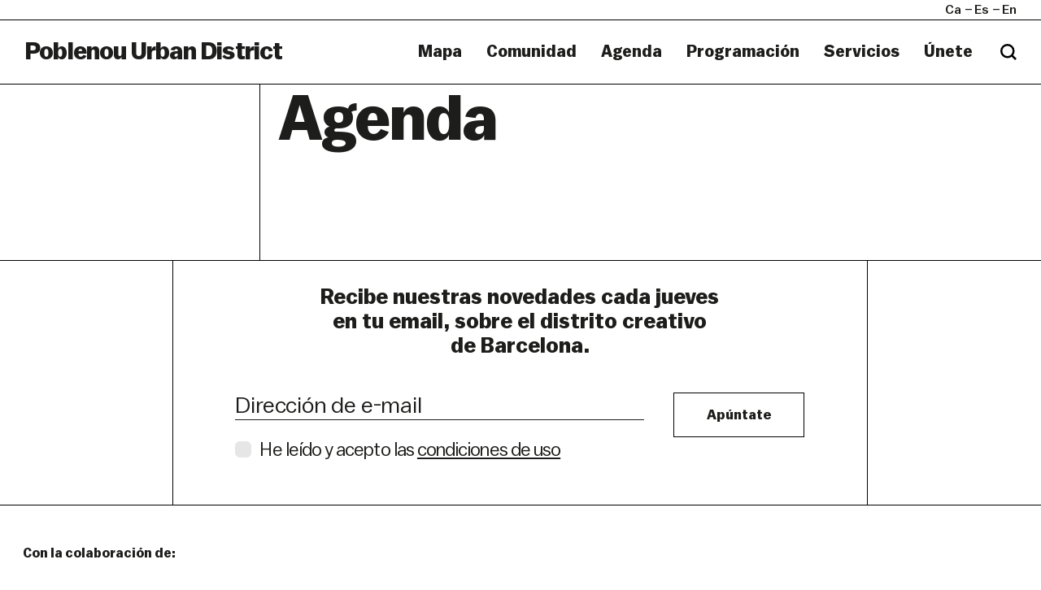

--- FILE ---
content_type: text/html; charset=UTF-8
request_url: https://poblenouurbandistrict.com/es/agendaold/
body_size: 8913
content:
<!--
  _     _     ___  ____   ___   
 | |   | |   / _ \/ ___| ( _ )  
 | |   | |  | | | \___ \ / _ \/\
 | |___| |__| |_| |___) | (_>  <
 |_____|_____\___/|____/ \___/\/
                                                                     
Code by LLOS& http://llos.co

-->
<html lang="es" xmlns="http://www.w3.org/1999/xhtml" prefix="og:http://ogp.me/ns# fb: http://www.facebook.com/2008/fbml">
    <head>
        <meta charset="UTF-8">
        <meta name="viewport" content="width=device-width, initial-scale=1">
        <meta http-equiv="X-UA-Compatible" content="IE=edge">
        <link rel="profile" href="http://gmpg.org/xfn/11">
        <meta name='robots' content='index, follow, max-image-preview:large, max-snippet:-1, max-video-preview:-1' />
	<style>img:is([sizes="auto" i], [sizes^="auto," i]) { contain-intrinsic-size: 3000px 1500px }</style>
	
	<!-- This site is optimized with the Yoast SEO plugin v26.8 - https://yoast.com/product/yoast-seo-wordpress/ -->
	<title>Arxiu de Agenda &#8211; Poblenou Urban District</title>
	<link rel="canonical" href="https://poblenouurbandistrict.com/es/agendaold/" />
	<meta property="og:locale" content="es_ES" />
	<meta property="og:type" content="website" />
	<meta property="og:title" content="Arxiu de Agenda &#8211; Poblenou Urban District" />
	<meta property="og:url" content="https://poblenouurbandistrict.com/es/agendaold/" />
	<meta property="og:site_name" content="Poblenou Urban District" />
	<meta name="twitter:card" content="summary_large_image" />
	<script type="application/ld+json" class="yoast-schema-graph">{"@context":"https://schema.org","@graph":[{"@type":"CollectionPage","@id":"https://poblenouurbandistrict.com/es/agendaold/","url":"https://poblenouurbandistrict.com/es/agendaold/","name":"Arxiu de Agenda &#8211; Poblenou Urban District","isPartOf":{"@id":"https://poblenouurbandistrict.com/es/#website"},"primaryImageOfPage":{"@id":"https://poblenouurbandistrict.com/es/agendaold/#primaryimage"},"image":{"@id":"https://poblenouurbandistrict.com/ca/agendaold/#primaryimage"},"thumbnailUrl":"https://poblenouurbandistrict.com/wp-content/uploads/2021/09/captura-de-pantalla-2021-09-23-a-las-123402.jpg","breadcrumb":{"@id":"https://poblenouurbandistrict.com/es/agendaold/#breadcrumb"},"inLanguage":"es"},{"@type":"ImageObject","inLanguage":"es","@id":"https://poblenouurbandistrict.com/es/agendaold/#primaryimage","url":"https://poblenouurbandistrict.com/wp-content/uploads/2021/09/captura-de-pantalla-2021-09-23-a-las-123402.jpg","contentUrl":"https://poblenouurbandistrict.com/wp-content/uploads/2021/09/captura-de-pantalla-2021-09-23-a-las-123402.jpg","width":1245,"height":916},{"@type":"BreadcrumbList","@id":"https://poblenouurbandistrict.com/es/agendaold/#breadcrumb","itemListElement":[{"@type":"ListItem","position":1,"name":"Home","item":"https://poblenouurbandistrict.com/es/"},{"@type":"ListItem","position":2,"name":"Agenda"}]},{"@type":"WebSite","@id":"https://poblenouurbandistrict.com/es/#website","url":"https://poblenouurbandistrict.com/es/","name":"Poblenou Urban District","description":"Comunidad Creativa","potentialAction":[{"@type":"SearchAction","target":{"@type":"EntryPoint","urlTemplate":"https://poblenouurbandistrict.com/es/?s={search_term_string}"},"query-input":{"@type":"PropertyValueSpecification","valueRequired":true,"valueName":"search_term_string"}}],"inLanguage":"es"}]}</script>
	<!-- / Yoast SEO plugin. -->


<link rel='dns-prefetch' href='//cdnjs.cloudflare.com' />
<link rel='dns-prefetch' href='//maps.google.com' />
<link rel='dns-prefetch' href='//www.youtube.com' />
<link rel='dns-prefetch' href='//player.vimeo.com' />

<link rel="alternate" type="application/rss+xml" title="Poblenou Urban District &raquo; Feed" href="https://poblenouurbandistrict.com/es/feed/" />
<link rel="alternate" type="application/rss+xml" title="Poblenou Urban District &raquo; Feed de los comentarios" href="https://poblenouurbandistrict.com/es/comments/feed/" />
<link rel="alternate" type="text/calendar" title="Poblenou Urban District &raquo; iCal Feed" href="https://poblenouurbandistrict.com/es/agenda/?ical=1" />
<link rel="alternate" type="application/rss+xml" title="Poblenou Urban District &raquo; Agenda Feed" href="https://poblenouurbandistrict.com/es/agendaold/feed/" />
<link data-minify="1" rel='stylesheet' id='tribe-events-pro-mini-calendar-block-styles-css' href='https://poblenouurbandistrict.com/wp-content/cache/min/1/wp-content/plugins/events-calendar-pro/build/css/tribe-events-pro-mini-calendar-block.css?ver=1763566712' type='text/css' media='all' />
<style id='wp-emoji-styles-inline-css' type='text/css'>

	img.wp-smiley, img.emoji {
		display: inline !important;
		border: none !important;
		box-shadow: none !important;
		height: 1em !important;
		width: 1em !important;
		margin: 0 0.07em !important;
		vertical-align: -0.1em !important;
		background: none !important;
		padding: 0 !important;
	}
</style>
<link rel='stylesheet' id='wp-block-library-css' href='https://poblenouurbandistrict.com/wp-includes/css/dist/block-library/style.min.css?ver=6.8.3' type='text/css' media='all' />
<style id='wp-block-library-theme-inline-css' type='text/css'>
.wp-block-audio :where(figcaption){color:#555;font-size:13px;text-align:center}.is-dark-theme .wp-block-audio :where(figcaption){color:#ffffffa6}.wp-block-audio{margin:0 0 1em}.wp-block-code{border:1px solid #ccc;border-radius:4px;font-family:Menlo,Consolas,monaco,monospace;padding:.8em 1em}.wp-block-embed :where(figcaption){color:#555;font-size:13px;text-align:center}.is-dark-theme .wp-block-embed :where(figcaption){color:#ffffffa6}.wp-block-embed{margin:0 0 1em}.blocks-gallery-caption{color:#555;font-size:13px;text-align:center}.is-dark-theme .blocks-gallery-caption{color:#ffffffa6}:root :where(.wp-block-image figcaption){color:#555;font-size:13px;text-align:center}.is-dark-theme :root :where(.wp-block-image figcaption){color:#ffffffa6}.wp-block-image{margin:0 0 1em}.wp-block-pullquote{border-bottom:4px solid;border-top:4px solid;color:currentColor;margin-bottom:1.75em}.wp-block-pullquote cite,.wp-block-pullquote footer,.wp-block-pullquote__citation{color:currentColor;font-size:.8125em;font-style:normal;text-transform:uppercase}.wp-block-quote{border-left:.25em solid;margin:0 0 1.75em;padding-left:1em}.wp-block-quote cite,.wp-block-quote footer{color:currentColor;font-size:.8125em;font-style:normal;position:relative}.wp-block-quote:where(.has-text-align-right){border-left:none;border-right:.25em solid;padding-left:0;padding-right:1em}.wp-block-quote:where(.has-text-align-center){border:none;padding-left:0}.wp-block-quote.is-large,.wp-block-quote.is-style-large,.wp-block-quote:where(.is-style-plain){border:none}.wp-block-search .wp-block-search__label{font-weight:700}.wp-block-search__button{border:1px solid #ccc;padding:.375em .625em}:where(.wp-block-group.has-background){padding:1.25em 2.375em}.wp-block-separator.has-css-opacity{opacity:.4}.wp-block-separator{border:none;border-bottom:2px solid;margin-left:auto;margin-right:auto}.wp-block-separator.has-alpha-channel-opacity{opacity:1}.wp-block-separator:not(.is-style-wide):not(.is-style-dots){width:100px}.wp-block-separator.has-background:not(.is-style-dots){border-bottom:none;height:1px}.wp-block-separator.has-background:not(.is-style-wide):not(.is-style-dots){height:2px}.wp-block-table{margin:0 0 1em}.wp-block-table td,.wp-block-table th{word-break:normal}.wp-block-table :where(figcaption){color:#555;font-size:13px;text-align:center}.is-dark-theme .wp-block-table :where(figcaption){color:#ffffffa6}.wp-block-video :where(figcaption){color:#555;font-size:13px;text-align:center}.is-dark-theme .wp-block-video :where(figcaption){color:#ffffffa6}.wp-block-video{margin:0 0 1em}:root :where(.wp-block-template-part.has-background){margin-bottom:0;margin-top:0;padding:1.25em 2.375em}
</style>
<style id='classic-theme-styles-inline-css' type='text/css'>
/*! This file is auto-generated */
.wp-block-button__link{color:#fff;background-color:#32373c;border-radius:9999px;box-shadow:none;text-decoration:none;padding:calc(.667em + 2px) calc(1.333em + 2px);font-size:1.125em}.wp-block-file__button{background:#32373c;color:#fff;text-decoration:none}
</style>
<style id='safe-svg-svg-icon-style-inline-css' type='text/css'>
.safe-svg-cover{text-align:center}.safe-svg-cover .safe-svg-inside{display:inline-block;max-width:100%}.safe-svg-cover svg{fill:currentColor;height:100%;max-height:100%;max-width:100%;width:100%}

</style>
<style id='global-styles-inline-css' type='text/css'>
:root{--wp--preset--aspect-ratio--square: 1;--wp--preset--aspect-ratio--4-3: 4/3;--wp--preset--aspect-ratio--3-4: 3/4;--wp--preset--aspect-ratio--3-2: 3/2;--wp--preset--aspect-ratio--2-3: 2/3;--wp--preset--aspect-ratio--16-9: 16/9;--wp--preset--aspect-ratio--9-16: 9/16;--wp--preset--color--black: #000000;--wp--preset--color--cyan-bluish-gray: #abb8c3;--wp--preset--color--white: #ffffff;--wp--preset--color--pale-pink: #f78da7;--wp--preset--color--vivid-red: #cf2e2e;--wp--preset--color--luminous-vivid-orange: #ff6900;--wp--preset--color--luminous-vivid-amber: #fcb900;--wp--preset--color--light-green-cyan: #7bdcb5;--wp--preset--color--vivid-green-cyan: #00d084;--wp--preset--color--pale-cyan-blue: #8ed1fc;--wp--preset--color--vivid-cyan-blue: #0693e3;--wp--preset--color--vivid-purple: #9b51e0;--wp--preset--gradient--vivid-cyan-blue-to-vivid-purple: linear-gradient(135deg,rgba(6,147,227,1) 0%,rgb(155,81,224) 100%);--wp--preset--gradient--light-green-cyan-to-vivid-green-cyan: linear-gradient(135deg,rgb(122,220,180) 0%,rgb(0,208,130) 100%);--wp--preset--gradient--luminous-vivid-amber-to-luminous-vivid-orange: linear-gradient(135deg,rgba(252,185,0,1) 0%,rgba(255,105,0,1) 100%);--wp--preset--gradient--luminous-vivid-orange-to-vivid-red: linear-gradient(135deg,rgba(255,105,0,1) 0%,rgb(207,46,46) 100%);--wp--preset--gradient--very-light-gray-to-cyan-bluish-gray: linear-gradient(135deg,rgb(238,238,238) 0%,rgb(169,184,195) 100%);--wp--preset--gradient--cool-to-warm-spectrum: linear-gradient(135deg,rgb(74,234,220) 0%,rgb(151,120,209) 20%,rgb(207,42,186) 40%,rgb(238,44,130) 60%,rgb(251,105,98) 80%,rgb(254,248,76) 100%);--wp--preset--gradient--blush-light-purple: linear-gradient(135deg,rgb(255,206,236) 0%,rgb(152,150,240) 100%);--wp--preset--gradient--blush-bordeaux: linear-gradient(135deg,rgb(254,205,165) 0%,rgb(254,45,45) 50%,rgb(107,0,62) 100%);--wp--preset--gradient--luminous-dusk: linear-gradient(135deg,rgb(255,203,112) 0%,rgb(199,81,192) 50%,rgb(65,88,208) 100%);--wp--preset--gradient--pale-ocean: linear-gradient(135deg,rgb(255,245,203) 0%,rgb(182,227,212) 50%,rgb(51,167,181) 100%);--wp--preset--gradient--electric-grass: linear-gradient(135deg,rgb(202,248,128) 0%,rgb(113,206,126) 100%);--wp--preset--gradient--midnight: linear-gradient(135deg,rgb(2,3,129) 0%,rgb(40,116,252) 100%);--wp--preset--font-size--small: 13px;--wp--preset--font-size--medium: 20px;--wp--preset--font-size--large: 36px;--wp--preset--font-size--x-large: 42px;--wp--preset--spacing--20: 0.44rem;--wp--preset--spacing--30: 0.67rem;--wp--preset--spacing--40: 1rem;--wp--preset--spacing--50: 1.5rem;--wp--preset--spacing--60: 2.25rem;--wp--preset--spacing--70: 3.38rem;--wp--preset--spacing--80: 5.06rem;--wp--preset--shadow--natural: 6px 6px 9px rgba(0, 0, 0, 0.2);--wp--preset--shadow--deep: 12px 12px 50px rgba(0, 0, 0, 0.4);--wp--preset--shadow--sharp: 6px 6px 0px rgba(0, 0, 0, 0.2);--wp--preset--shadow--outlined: 6px 6px 0px -3px rgba(255, 255, 255, 1), 6px 6px rgba(0, 0, 0, 1);--wp--preset--shadow--crisp: 6px 6px 0px rgba(0, 0, 0, 1);}:where(.is-layout-flex){gap: 0.5em;}:where(.is-layout-grid){gap: 0.5em;}body .is-layout-flex{display: flex;}.is-layout-flex{flex-wrap: wrap;align-items: center;}.is-layout-flex > :is(*, div){margin: 0;}body .is-layout-grid{display: grid;}.is-layout-grid > :is(*, div){margin: 0;}:where(.wp-block-columns.is-layout-flex){gap: 2em;}:where(.wp-block-columns.is-layout-grid){gap: 2em;}:where(.wp-block-post-template.is-layout-flex){gap: 1.25em;}:where(.wp-block-post-template.is-layout-grid){gap: 1.25em;}.has-black-color{color: var(--wp--preset--color--black) !important;}.has-cyan-bluish-gray-color{color: var(--wp--preset--color--cyan-bluish-gray) !important;}.has-white-color{color: var(--wp--preset--color--white) !important;}.has-pale-pink-color{color: var(--wp--preset--color--pale-pink) !important;}.has-vivid-red-color{color: var(--wp--preset--color--vivid-red) !important;}.has-luminous-vivid-orange-color{color: var(--wp--preset--color--luminous-vivid-orange) !important;}.has-luminous-vivid-amber-color{color: var(--wp--preset--color--luminous-vivid-amber) !important;}.has-light-green-cyan-color{color: var(--wp--preset--color--light-green-cyan) !important;}.has-vivid-green-cyan-color{color: var(--wp--preset--color--vivid-green-cyan) !important;}.has-pale-cyan-blue-color{color: var(--wp--preset--color--pale-cyan-blue) !important;}.has-vivid-cyan-blue-color{color: var(--wp--preset--color--vivid-cyan-blue) !important;}.has-vivid-purple-color{color: var(--wp--preset--color--vivid-purple) !important;}.has-black-background-color{background-color: var(--wp--preset--color--black) !important;}.has-cyan-bluish-gray-background-color{background-color: var(--wp--preset--color--cyan-bluish-gray) !important;}.has-white-background-color{background-color: var(--wp--preset--color--white) !important;}.has-pale-pink-background-color{background-color: var(--wp--preset--color--pale-pink) !important;}.has-vivid-red-background-color{background-color: var(--wp--preset--color--vivid-red) !important;}.has-luminous-vivid-orange-background-color{background-color: var(--wp--preset--color--luminous-vivid-orange) !important;}.has-luminous-vivid-amber-background-color{background-color: var(--wp--preset--color--luminous-vivid-amber) !important;}.has-light-green-cyan-background-color{background-color: var(--wp--preset--color--light-green-cyan) !important;}.has-vivid-green-cyan-background-color{background-color: var(--wp--preset--color--vivid-green-cyan) !important;}.has-pale-cyan-blue-background-color{background-color: var(--wp--preset--color--pale-cyan-blue) !important;}.has-vivid-cyan-blue-background-color{background-color: var(--wp--preset--color--vivid-cyan-blue) !important;}.has-vivid-purple-background-color{background-color: var(--wp--preset--color--vivid-purple) !important;}.has-black-border-color{border-color: var(--wp--preset--color--black) !important;}.has-cyan-bluish-gray-border-color{border-color: var(--wp--preset--color--cyan-bluish-gray) !important;}.has-white-border-color{border-color: var(--wp--preset--color--white) !important;}.has-pale-pink-border-color{border-color: var(--wp--preset--color--pale-pink) !important;}.has-vivid-red-border-color{border-color: var(--wp--preset--color--vivid-red) !important;}.has-luminous-vivid-orange-border-color{border-color: var(--wp--preset--color--luminous-vivid-orange) !important;}.has-luminous-vivid-amber-border-color{border-color: var(--wp--preset--color--luminous-vivid-amber) !important;}.has-light-green-cyan-border-color{border-color: var(--wp--preset--color--light-green-cyan) !important;}.has-vivid-green-cyan-border-color{border-color: var(--wp--preset--color--vivid-green-cyan) !important;}.has-pale-cyan-blue-border-color{border-color: var(--wp--preset--color--pale-cyan-blue) !important;}.has-vivid-cyan-blue-border-color{border-color: var(--wp--preset--color--vivid-cyan-blue) !important;}.has-vivid-purple-border-color{border-color: var(--wp--preset--color--vivid-purple) !important;}.has-vivid-cyan-blue-to-vivid-purple-gradient-background{background: var(--wp--preset--gradient--vivid-cyan-blue-to-vivid-purple) !important;}.has-light-green-cyan-to-vivid-green-cyan-gradient-background{background: var(--wp--preset--gradient--light-green-cyan-to-vivid-green-cyan) !important;}.has-luminous-vivid-amber-to-luminous-vivid-orange-gradient-background{background: var(--wp--preset--gradient--luminous-vivid-amber-to-luminous-vivid-orange) !important;}.has-luminous-vivid-orange-to-vivid-red-gradient-background{background: var(--wp--preset--gradient--luminous-vivid-orange-to-vivid-red) !important;}.has-very-light-gray-to-cyan-bluish-gray-gradient-background{background: var(--wp--preset--gradient--very-light-gray-to-cyan-bluish-gray) !important;}.has-cool-to-warm-spectrum-gradient-background{background: var(--wp--preset--gradient--cool-to-warm-spectrum) !important;}.has-blush-light-purple-gradient-background{background: var(--wp--preset--gradient--blush-light-purple) !important;}.has-blush-bordeaux-gradient-background{background: var(--wp--preset--gradient--blush-bordeaux) !important;}.has-luminous-dusk-gradient-background{background: var(--wp--preset--gradient--luminous-dusk) !important;}.has-pale-ocean-gradient-background{background: var(--wp--preset--gradient--pale-ocean) !important;}.has-electric-grass-gradient-background{background: var(--wp--preset--gradient--electric-grass) !important;}.has-midnight-gradient-background{background: var(--wp--preset--gradient--midnight) !important;}.has-small-font-size{font-size: var(--wp--preset--font-size--small) !important;}.has-medium-font-size{font-size: var(--wp--preset--font-size--medium) !important;}.has-large-font-size{font-size: var(--wp--preset--font-size--large) !important;}.has-x-large-font-size{font-size: var(--wp--preset--font-size--x-large) !important;}
:where(.wp-block-post-template.is-layout-flex){gap: 1.25em;}:where(.wp-block-post-template.is-layout-grid){gap: 1.25em;}
:where(.wp-block-columns.is-layout-flex){gap: 2em;}:where(.wp-block-columns.is-layout-grid){gap: 2em;}
:root :where(.wp-block-pullquote){font-size: 1.5em;line-height: 1.6;}
</style>
<link data-minify="1" rel='stylesheet' id='woocommerce-layout-css' href='https://poblenouurbandistrict.com/wp-content/cache/min/1/wp-content/plugins/woocommerce/assets/css/woocommerce-layout.css?ver=1763566712' type='text/css' media='all' />
<link data-minify="1" rel='stylesheet' id='woocommerce-smallscreen-css' href='https://poblenouurbandistrict.com/wp-content/cache/min/1/wp-content/plugins/woocommerce/assets/css/woocommerce-smallscreen.css?ver=1763566712' type='text/css' media='only screen and (max-width: 768px)' />
<link data-minify="1" rel='stylesheet' id='woocommerce-general-css' href='https://poblenouurbandistrict.com/wp-content/cache/min/1/wp-content/plugins/woocommerce/assets/css/woocommerce.css?ver=1763566712' type='text/css' media='all' />
<style id='woocommerce-inline-inline-css' type='text/css'>
.woocommerce form .form-row .required { visibility: visible; }
</style>
<link data-minify="1" rel='stylesheet' id='puud-styles-css' href='https://poblenouurbandistrict.com/wp-content/cache/min/1/wp-content/themes/puud/assets/css/styles.css?ver=1763566712' type='text/css' media='all' />
<link data-minify="1" rel='stylesheet' id='puud-style-css' href='https://poblenouurbandistrict.com/wp-content/cache/min/1/wp-content/themes/puud/style.css?ver=1763566712' type='text/css' media='all' />
<link data-minify="1" rel='stylesheet' id='puud-wow-book-style-css' href='https://poblenouurbandistrict.com/wp-content/cache/min/1/wp-content/themes/puud/assets/js/wow_book/wow_book.css?ver=1763566712' type='text/css' media='all' />
<script type="text/javascript" src="https://poblenouurbandistrict.com/wp-includes/js/jquery/jquery.min.js?ver=3.7.1" id="jquery-core-js"></script>


<script type="text/javascript" id="wc-add-to-cart-js-extra">
/* <![CDATA[ */
var wc_add_to_cart_params = {"ajax_url":"\/wp-admin\/admin-ajax.php","wc_ajax_url":"\/es\/?wc-ajax=%%endpoint%%","i18n_view_cart":"Ver carrito","cart_url":"https:\/\/poblenouurbandistrict.com\/es\/cistella\/","is_cart":"","cart_redirect_after_add":"no"};
/* ]]> */
</script>


<script type="text/javascript" id="woocommerce-js-extra">
/* <![CDATA[ */
var woocommerce_params = {"ajax_url":"\/wp-admin\/admin-ajax.php","wc_ajax_url":"\/es\/?wc-ajax=%%endpoint%%","i18n_password_show":"Mostrar contrase\u00f1a","i18n_password_hide":"Ocultar contrase\u00f1a"};
/* ]]> */
</script>

<!--[if lt IE 9]>
<script type="text/javascript" src="https://cdnjs.cloudflare.com/ajax/libs/html5shiv/r29/html5.min.js" id="puud-html5-js"></script>
<![endif]-->

<link rel="https://api.w.org/" href="https://poblenouurbandistrict.com/es/wp-json/" /><meta name="generator" content="WordPress 6.8.3" />
<meta name="generator" content="WooCommerce 10.4.3" />

<!-- This site is using AdRotate v5.17.2 to display their advertisements - https://ajdg.solutions/ -->
<!-- AdRotate CSS -->
<style type="text/css" media="screen">
	.g { margin:0px; padding:0px; overflow:hidden; line-height:1; zoom:1; }
	.g img { height:auto; }
	.g-col { position:relative; float:left; }
	.g-col:first-child { margin-left: 0; }
	.g-col:last-child { margin-right: 0; }
	@media only screen and (max-width: 480px) {
		.g-col, .g-dyn, .g-single { width:100%; margin-left:0; margin-right:0; }
	}
</style>
<!-- /AdRotate CSS -->

<meta name="tec-api-version" content="v1"><meta name="tec-api-origin" content="https://poblenouurbandistrict.com/es"><link rel="alternate" href="https://poblenouurbandistrict.com/es/wp-json/tribe/events/v1/" /><style>
.qtranxs_flag_CA {background-image: url(https://poblenouurbandistrict.com/wp-content/plugins/qtranslate-x/flags/ca.alt.png); background-repeat: no-repeat;}
.qtranxs_flag_es {background-image: url(https://poblenouurbandistrict.com/wp-content/plugins/qtranslate-x/flags/es.png); background-repeat: no-repeat;}
.qtranxs_flag_en {background-image: url(https://poblenouurbandistrict.com/wp-content/plugins/qtranslate-x/flags/gb.png); background-repeat: no-repeat;}
</style>
<link hreflang="ca" href="https://poblenouurbandistrict.com/ca/agendaold/" rel="alternate" />
<link hreflang="es" href="https://poblenouurbandistrict.com/es/agendaold/" rel="alternate" />
<link hreflang="en" href="https://poblenouurbandistrict.com/en/agendaold/" rel="alternate" />
<link hreflang="x-default" href="https://poblenouurbandistrict.com/ca/agendaold/" rel="alternate" />
<meta name="generator" content="qTranslate-XT 3.15.2" />
	<noscript><style>.woocommerce-product-gallery{ opacity: 1 !important; }</style></noscript>
	<link rel="icon" href="https://poblenouurbandistrict.com/wp-content/uploads/2023/07/cropped-captura-de-pantalla-2023-07-24-a-las-233501-32x32.png" sizes="32x32" />
<link rel="icon" href="https://poblenouurbandistrict.com/wp-content/uploads/2023/07/cropped-captura-de-pantalla-2023-07-24-a-las-233501-192x192.png" sizes="192x192" />
<link rel="apple-touch-icon" href="https://poblenouurbandistrict.com/wp-content/uploads/2023/07/cropped-captura-de-pantalla-2023-07-24-a-las-233501-180x180.png" />
<meta name="msapplication-TileImage" content="https://poblenouurbandistrict.com/wp-content/uploads/2023/07/cropped-captura-de-pantalla-2023-07-24-a-las-233501-270x270.png" />
		<style type="text/css" id="wp-custom-css">
			#header .logo {
	text-transform: none;
}
.main-banner .img > video {
	margin-top: 50px;
}
.counters {
	display: none;
}
.btn-primary.disabled, .btn-primary,
.btn-primary.disabled, .btn-primary:disabled {
	background:white;
	opacity: 1;
	color: #1d1d1b;
}
.cookies-alert .button {
	border-left: 1px solid white;
}
.cookies-alert .button:hover {
	background: #1d1d1b;
	color: white;
}
.btn-primary.disabled, .btn-primary:disabled {
	cursor: default;
}
#newsletter-modal .btn-primary {
	border-right: 0;
	border-bottom: 0;
}

.search-form input {
	border: 0;
}

@media screen and (max-width: 992px){
	.page-template-template-map .visual-section .image {
		margin-top: 45px;
	}
}

.post h3 {
	overflow: hidden;
	text-overflow: ellipsis;
	display: block;
	display: -webkit-box;
	-webkit-line-clamp: 3;
	-webkit-box-orient: vertical;
}
.post .meta a,
.featured-section .post figure figcaption h3 {
	text-transform: inherit;
}

#footer .logo-item img {
	min-width: 100px;
}

.filter-panel.type2 ul li[data-cat="off-llum-bcn-2025"]{
	display: none;
}


.page-id-38008 .filter-panel ul li:last-of-type {
	display: none;
}

.page-id-49474 .visual-section {
	border-bottom: 0;
}
.page-id-49474 .location-list .headline {
	margin-bottom: 50px;
}

.page-id-49474 .visual-section figcaption {
	padding-bottom: 50px;
}

.page-id-49474 .location-list {
	padding-top: 0;
	padding-bottom: 50px;
}


.page-template-template-imagemap .wpcf7 .wpcf7-response-output {
	color: black; 
	border: 0;
}		</style>
		<!-- BEGIN GADWP v5.0.1 Universal Analytics - https://deconf.com/google-analytics-dashboard-wordpress/ -->
<script>
(function(i,s,o,g,r,a,m){i['GoogleAnalyticsObject']=r;i[r]=i[r]||function(){
	(i[r].q=i[r].q||[]).push(arguments)},i[r].l=1*new Date();a=s.createElement(o),
	m=s.getElementsByTagName(o)[0];a.async=1;a.src=g;m.parentNode.insertBefore(a,m)
})(window,document,'script','https://www.google-analytics.com/analytics.js','ga');
  ga('create', 'UA-45552723-1', 'auto');
  ga('send', 'pageview');
</script>
<!-- END GADWP Universal Analytics -->
    </head>
    <body class="archive post-type-archive post-type-archive-events wp-theme-puud theme-puud woocommerce-no-js tribe-no-js">
        <b class="animsition-loading main"></b>
        <div id="wrapper" class="loading">
            <header id="header">
                <div class="top-bar">
                    <div class="container-fluid">
                        <div class="wrap">
                            
<ul class="language-chooser language-chooser-short qtranxs_language_chooser" id="qtranslate-chooser">
<li><a href="https://poblenouurbandistrict.com/ca/agendaold/" class="qtranxs_short_ca qtranxs_short" title="Català (ca)"><span>ca</span></a></li>
<li class="active"><a href="https://poblenouurbandistrict.com/es/agendaold/" class="qtranxs_short_es qtranxs_short" title="Castellano (es)"><span>es</span></a></li>
<li><a href="https://poblenouurbandistrict.com/en/agendaold/" class="qtranxs_short_en qtranxs_short" title="English (en)"><span>en</span></a></li>
</ul><div class="qtranxs_widget_end"></div>
                   

                                                            <ul id="menu-social-mobile-navigation" class="social"><li id="menu-item-15349" class="menu-item menu-item-type-custom menu-item-object-custom menu-item-15349"><a target="_blank" href="https://www.instagram.com/poblenouud/"><i class="fab fa-instagram" aria-hidden="true"></i></a></li>
<li id="menu-item-15350" class="menu-item menu-item-type-custom menu-item-object-custom menu-item-15350"><a target="_blank" href="https://twitter.com/PoblenouUD"><i class="fab fa-twitter" aria-hidden="true"></i></a></li>
<li id="menu-item-15351" class="menu-item menu-item-type-custom menu-item-object-custom menu-item-15351"><a target="_blank" href="https://www.facebook.com/poblenou.ud/"><i class="fab fa-facebook-f" aria-hidden="true"></i></a></li>
</ul>                            
                            <div class="search">
                                <span class="btn-search opener"></span>
                                <div class="search-form">
                                    
<form role="search" method="get" action="https://poblenouurbandistrict.com/es/">
    <div class="wrap">
        <input type="search" placeholder="Search..." class="form-control" name="s">
        <input type="submit" class="btn-search" value="search">
    </div>
</form>                                </div><!-- search-form -->
                            </div><!-- search -->
                        </div>
                    </div><!-- container-fluid -->
                </div><!-- top-bar -->
                <div class="holder">
                    <div class="container-fluid">
                        <div class="row align-items-center">
                            <div class="col-9 col-lg-4">
                                <strong class="logo">
                                    <a href="https://poblenouurbandistrict.com/es/">Poblenou Urban District</a>
                                </strong>
                            </div>

                            <div class="col-3 col-lg-8">
                                <nav class="nav-bar">
                                                                            <ul id="main-nav" class=""><li id="menu-item-30256" class="menu-item menu-item-type-post_type_archive menu-item-object-member menu-item-30256"><a href="https://poblenouurbandistrict.com/es/membres/">Mapa</a></li>
<li id="menu-item-30255" class="menu-item menu-item-type-custom menu-item-object-custom menu-item-has-children menu-item-30255"><a href="#">Comunidad</a>
<ul class="sub-menu">
	<li id="menu-item-30261" class="menu-item menu-item-type-post_type menu-item-object-page menu-item-30261"><a href="https://poblenouurbandistrict.com/es/uneix-te/">Únete</a></li>
	<li id="menu-item-30258" class="menu-item menu-item-type-post_type menu-item-object-page menu-item-30258"><a href="https://poblenouurbandistrict.com/es/associacio/">La Asociación</a></li>
	<li id="menu-item-30257" class="menu-item menu-item-type-post_type menu-item-object-page menu-item-30257"><a href="https://poblenouurbandistrict.com/es/equip/">Equipo</a></li>
	<li id="menu-item-30260" class="menu-item menu-item-type-post_type menu-item-object-page menu-item-30260"><a href="https://poblenouurbandistrict.com/es/premsa/">Prensa</a></li>
	<li id="menu-item-30259" class="menu-item menu-item-type-post_type menu-item-object-page menu-item-30259"><a href="https://poblenouurbandistrict.com/es/multimedia/">Multimedia</a></li>
</ul>
</li>
<li id="menu-item-30279" class="menu-item menu-item-type-custom menu-item-object-custom menu-item-30279"><a href="https://poblenouurbandistrict.com/es/agenda/">Agenda</a></li>
<li id="menu-item-30271" class="menu-item menu-item-type-custom menu-item-object-custom menu-item-has-children menu-item-30271"><a href="#">Programación</a>
<ul class="sub-menu">
	<li id="menu-item-41112" class="menu-item menu-item-type-post_type menu-item-object-page menu-item-41112"><a href="https://poblenouurbandistrict.com/es/poblenou-open-night/">Poblenou Open Night</a></li>
	<li id="menu-item-47503" class="menu-item menu-item-type-post_type menu-item-object-page menu-item-47503"><a href="https://poblenouurbandistrict.com/es/music-urban-circuit/">Music Urban Circuit</a></li>
	<li id="menu-item-47647" class="menu-item menu-item-type-post_type menu-item-object-page menu-item-47647"><a href="https://poblenouurbandistrict.com/es/off-llum-bcn/">Off Llum Bcn</a></li>
	<li id="menu-item-50069" class="menu-item menu-item-type-custom menu-item-object-custom menu-item-50069"><a target="_blank" href="https://ar-de.art/">AR-DE</a></li>
	<li id="menu-item-49483" class="menu-item menu-item-type-post_type menu-item-object-page menu-item-49483"><a href="https://poblenouurbandistrict.com/es/urban-talks-9/">Urban Talks #9</a></li>
	<li id="menu-item-38123" class="menu-item menu-item-type-post_type menu-item-object-page menu-item-38123"><a href="https://poblenouurbandistrict.com/es/open-day/">Poblenou Open Day</a></li>
	<li id="menu-item-45723" class="menu-item menu-item-type-post_type menu-item-object-page menu-item-45723"><a href="https://poblenouurbandistrict.com/es/windows-art-circuit/">Windows Art Circuit</a></li>
</ul>
</li>
<li id="menu-item-30274" class="menu-item menu-item-type-custom menu-item-object-custom menu-item-has-children menu-item-30274"><a>Servicios</a>
<ul class="sub-menu">
	<li id="menu-item-30272" class="menu-item menu-item-type-post_type menu-item-object-page menu-item-30272"><a href="https://poblenouurbandistrict.com/es/poblenou-locations/">Localizaciones</a></li>
	<li id="menu-item-30273" class="menu-item menu-item-type-post_type menu-item-object-page menu-item-30273"><a href="https://poblenouurbandistrict.com/es/representacio-artistes/">Representación de artistas</a></li>
</ul>
</li>
<li id="menu-item-30275" class="menu-item menu-item-type-post_type menu-item-object-page menu-item-30275"><a href="https://poblenouurbandistrict.com/es/uneix-te/">Únete</a></li>
</ul>                                    
                                                                        
                                    <div class="search">
                                        <span class="btn-search opener"></span>
                                        <div class="search-form">
                                            
<form role="search" method="get" action="https://poblenouurbandistrict.com/es/">
    <div class="wrap">
        <input type="search" placeholder="Search..." class="form-control" name="s">
        <input type="submit" class="btn-search" value="search">
    </div>
</form>                                            
                                        </div><!-- search-form -->
                                    </div><!-- search -->
                                </nav><!-- nav-bar -->
                                <a href="#" class="btn-menu"><span></span></a>
                            </div>
                        </div>
                    </div><!-- container-fluid -->
                </div><!-- holder -->

                            </header><!-- header -->
																																																																																																																																																																																																																																																																									


	<div class="content-section offset-top">
			<div class="container-fluid">

				<div class="row text-block">
					<div class="col-xxxl-6 col-xxl-8 col-xl-9 offset-xl-3">
						<h1>Agenda</h1>
					</div>
				</div><!-- text-block -->


				

				<div class="py-4 py-md-5"></div>
			</div><!-- container-fluid -->
		</div><!-- content-section -->





<footer id="footer">
            <div class="section">
            <div class="row no-gutters">
                <div class="col-xxl-3 col-lg-2 col-divider d-none d-md-block"></div>
                <div class="col-xxl-6 col-lg-8 col-divider text-center">
                    <div class="hold">
                        <div class="newsletter-block">
                                                            <h3>Recibe nuestras novedades cada jueves<br />
en tu email, sobre el distrito creativo<br />
de Barcelona.</h3>
                            

                            <div class="newsletter-form">
                                <form action="#">
                                    <span class="wpcf7-form-control-wrap your-email"><input type="email" name="your-email" value="" size="40" class="wpcf7-form-control wpcf7-text wpcf7-email wpcf7-validates-as-required wpcf7-validates-as-email form-control" aria-required="true" aria-invalid="false" placeholder="Dirección de e-mail"></span>
                                    <span class="wpcf7-form-control-wrap acceptance-privacy"><span class="wpcf7-form-control wpcf7-acceptance"><span class="wpcf7-list-item"><label><input type="checkbox" name="acceptance-privacy" value="1" aria-invalid="false" class="checkbox"><span class="wpcf7-list-item-label">He leído y acepto las <a href="https://poblenouurbandistrict.com/es/avis-legal/">condiciones de uso</a></span></label></span></span></span>
                                    <input type="submit" value="Apúntate" class="wpcf7-form-control wpcf7-submit btn btn-primary" disabled="disabled">
                                                                                                                    <div class="wpcf7-response-output form-error wpcf7-display-none wpcf7-validation-errors" role="alert">
                                                                                    </div>
                                                                    </form>
                            </div>


                        </div>
                    </div>
                </div>
                <div class="col-xxl-3 col-lg-2 col-divider d-none d-md-block"></div>
            </div>
        </div><!-- section -->
    
    <div class="section">
        <div class="row no-gutters">

            <div class="col-12 d-md-none row-pud-logo">
                <div class="hold">
                    <strong class="logo"><a href="https://poblenouurbandistrict.com/es/">Poblenou Urban District</a></strong>
                </div>
            </div>

        </div>



            
                

                <div class="row no-gutters logos-row">

                <div class="col-md-12">


                <div class="container-fluid">

                                        <h4>Con la colaboración de:</h4>
                

                                
                    <div class="logo-item">
                        <div class="wrap">
                            <div class="in">
                                                                <a href="https://thehoxton.com/es/poblenou/" target="_blank" >
                                                                <img class="white-logo" src="https://poblenouurbandistrict.com/wp-content/uploads/2022/04/the-hoxton_white.svg" alt="" />
                                <img class="black-logo" src="https://poblenouurbandistrict.com/wp-content/uploads/2022/05/logo-the-hoxton-1.png" alt="" />
                                                                </a>
                                                            </div>
                        </div>
                    </div><!-- logo-item -->

                
                    <div class="logo-item">
                        <div class="wrap">
                            <div class="in">
                                                                <a href="https://www.thesocialhub.co/es/" target="_blank" >
                                                                <img class="white-logo" src="https://poblenouurbandistrict.com/wp-content/uploads/2023/03/the-social-hub-white.jpg" alt="" />
                                <img class="black-logo" src="https://poblenouurbandistrict.com/wp-content/uploads/2023/02/tsh-logo-black-outlined-rgb.png" alt="" />
                                                                </a>
                                                            </div>
                        </div>
                    </div><!-- logo-item -->

                
                
                </div>


                </div>
                </div>


                

                <div class="row no-gutters logos-row">

                <div class="col-md-12">


                <div class="container-fluid">

                                        <h4>Con el apoyo de:</h4>
                

                                
                    <div class="logo-item">
                        <div class="wrap">
                            <div class="in">
                                                                <a href="https://ajuntament.barcelona.cat/ca/" target="_blank" >
                                                                <img class="white-logo" src="" alt="" />
                                <img class="black-logo" src="https://poblenouurbandistrict.com/wp-content/uploads/2025/10/ajbcn-sign-com-negre-transparent.png" alt="" />
                                                                </a>
                                                            </div>
                        </div>
                    </div><!-- logo-item -->

                
                    <div class="logo-item">
                        <div class="wrap">
                            <div class="in">
                                                                <a href="https://ajuntament.barcelona.cat/dissenyhub/" target="_blank" >
                                                                <img class="white-logo" src="" alt="" />
                                <img class="black-logo" src="https://poblenouurbandistrict.com/wp-content/uploads/2023/09/dhub-logov2-marc-alborna-torras.png" alt="" />
                                                                </a>
                                                            </div>
                        </div>
                    </div><!-- logo-item -->

                
                
                </div>


                </div>
                </div>


                

                <div class="row no-gutters logos-row">

                <div class="col-md-12">


                <div class="container-fluid">

                                        <h4>Media partners:</h4>
                

                                
                    <div class="logo-item">
                        <div class="wrap">
                            <div class="in">
                                                                <a href="https://beteve.cat/" target="_blank" >
                                                                <img class="white-logo" src="https://poblenouurbandistrict.com/wp-content/uploads/2019/11/logo-beteve-white.svg" alt="" />
                                <img class="black-logo" src="https://poblenouurbandistrict.com/wp-content/uploads/2023/03/logo-beteve-black.svg" alt="" />
                                                                </a>
                                                            </div>
                        </div>
                    </div><!-- logo-item -->

                
                
                </div>


                </div>
                </div>


                

                <div class="row no-gutters logos-row">

                <div class="col-md-12">


                <div class="container-fluid">

                                        <h4>Patrocina:</h4>
                

                                
                    <div class="logo-item">
                        <div class="wrap">
                            <div class="in">
                                                                <a href="https://cervezaelaguila.es/edad" target="_blank" >
                                                                <img class="white-logo" src="https://poblenouurbandistrict.com/wp-content/uploads/2023/01/elaguila-generico-blanco.jpg" alt="" />
                                <img class="black-logo" src="https://poblenouurbandistrict.com/wp-content/uploads/2023/01/elaguila-generico-negro.jpg" alt="" />
                                                                </a>
                                                            </div>
                        </div>
                    </div><!-- logo-item -->

                
                
                </div>


                </div>
                </div>


                
            


    </div><!-- section -->

    <div class="section">
        <div class="row no-gutters">
            <div class="col-xxl-6 col-lg-8 col-md-12 col-divider">
                <div class="hold">
                    <nav class="row">
                        <div class="col-md-4">
                            <h4>Poblenou Urban District</h4><ul id="menu-poblenou-urban-district" class=""><li id="menu-item-16023" class="menu-item menu-item-type-post_type_archive menu-item-object-member menu-item-16023"><a href="https://poblenouurbandistrict.com/es/membres/">Directorio</a></li>
<li id="menu-item-16019" class="menu-item menu-item-type-post_type menu-item-object-page menu-item-16019"><a href="https://poblenouurbandistrict.com/es/associacio/">La Asociación</a></li>
<li id="menu-item-16020" class="menu-item menu-item-type-post_type menu-item-object-page menu-item-16020"><a href="https://poblenouurbandistrict.com/es/premsa/">Prensa</a></li>
<li id="menu-item-16021" class="menu-item menu-item-type-post_type menu-item-object-page menu-item-16021"><a href="https://poblenouurbandistrict.com/es/avis-legal/">Aviso legal</a></li>
<li id="menu-item-16022" class="menu-item menu-item-type-post_type menu-item-object-page menu-item-16022"><a href="https://poblenouurbandistrict.com/es/politica-de-cookies/">Política de cookies</a></li>
</ul>                        </div>
                        <div class="col-md-4">
                                                    </div>
                        <div class="col-md-4">
                                                            <h4>Contacto</h4>
                                                                                        <address>Pujades 99, bajos 2
08005 Barcelona</address>
                                                        <p><a href="mailto:info@poblenouurbandistrict.com">info@poblenouurbandistrict.com</a></p>
<p>T. <a href="tel:934856519">934 856 519</a></p>
                        </div>
                    </nav>

                                            <div class="copy">
                            <p>&copy; Poblenou Urban District 2026 – All Rights Reserved. </p>                        </div>
                                    </div>
            </div>

            <div class="col-xxl-3 col-lg-2 col-md-6 col-divider d-md-flex align-items-center justify-content-center order-lg-first d-none d-md-block">
                <div class="hold">
                    <strong class="logo"><a href="https://poblenouurbandistrict.com/es/">Poblenou Urban District</a></strong>
                </div>
            </div>

            <div class="col-xxl-3 col-lg-2 col-md-6 col-divider">
                                    <div class="hold">
                        <a href="https://poblenouurbandistrict.com/es/uneix-te/" class="btn-reg">Únete</a>
                    </div>
                            </div>
        </div>
    </div><!-- section -->
</footer><!-- footer -->


</div><!-- wrapper -->

<div id="newsletter-modal" class="modal fade" tabindex="-1" role="dialog">
    <div class="modal-dialog modal-dialog-centered" role="document">
        <div class="modal-content">
            <div class="newsletter-block">
                <h3>Recibe nuestras novedades cada jueves en tu email, sobre el distrito cultural y creativo de Barcelona</h3>
                <div class="newsletter-form">
                    <form action="#">
                        <span class="wpcf7-form-control-wrap your-email"><input type="email" name="your-email" value="" size="40" class="wpcf7-form-control wpcf7-text wpcf7-email wpcf7-validates-as-required wpcf7-validates-as-email form-control" aria-required="true" aria-invalid="false" placeholder="Dirección de e-mail"></span>
                        <span class="wpcf7-form-control-wrap acceptance-privacy"><span class="wpcf7-form-control wpcf7-acceptance"><span class="wpcf7-list-item"><label><input type="checkbox" name="acceptance-privacy" value="1" aria-invalid="false" class="checkbox"><span class="wpcf7-list-item-label">He leído y acepto las <a href="https://poblenouurbandistrict.com/es/avis-legal/">condiciones de uso</a></span></label></span></span></span>
                        <input type="submit" value="Apúntate" class="wpcf7-form-control wpcf7-submit btn btn-primary" disabled="disabled">
                                                                                 <div class="wpcf7-response-output form-error wpcf7-display-none wpcf7-validation-errors" role="alert">
                                                            </div>
                                            </form>
                </div>
            </div>
            <span data-dismiss="modal" class="btn-close"></span>
        </div><!-- /.modal-content -->
    </div><!-- /.modal-dialog -->
</div>

<script type="speculationrules">
{"prefetch":[{"source":"document","where":{"and":[{"href_matches":"\/es\/*"},{"not":{"href_matches":["\/wp-*.php","\/wp-admin\/*","\/wp-content\/uploads\/*","\/wp-content\/*","\/wp-content\/plugins\/*","\/wp-content\/themes\/puud\/*","\/es\/*\\?(.+)"]}},{"not":{"selector_matches":"a[rel~=\"nofollow\"]"}},{"not":{"selector_matches":".no-prefetch, .no-prefetch a"}}]},"eagerness":"conservative"}]}
</script>
		
			
	<link data-minify="1" rel='stylesheet' id='wc-blocks-style-css' href='https://poblenouurbandistrict.com/wp-content/cache/min/1/wp-content/plugins/woocommerce/assets/client/blocks/wc-blocks.css?ver=1763566712' type='text/css' media='all' />




<script type="text/javascript" src="//maps.google.com/maps/api/js?key=AIzaSyA64KboV1XD8bgidv8KWGHyWXfy9sE4H1g&amp;callback=Function.prototype&amp;ver=6.8.3" id="google-map-api-js" defer></script>











<script type="text/javascript" src="https://www.youtube.com/iframe_api" id="puud-youtube-js" defer></script>






<script type="text/javascript" id="scripts-js-extra">
/* <![CDATA[ */
var wp_helper = {"home_url":"https:\/\/poblenouurbandistrict.com\/es","home_path":"https:\/\/poblenouurbandistrict.com\/wp-content\/themes\/puud","ajax_url":"https:\/\/poblenouurbandistrict.com\/wp-admin\/admin-ajax.php","nonce":"8244c2335f","strings":{"route_404":"Sorry, we couldn't get route from this location.","route_activate":"Sorry, you must activate geolocation to check directions.","geolocation_enable":"Allow the site access to your location to use all the functionality.","geolocation_404":"Gelocation fallback. Couldn't get your current location.","mailchimp_sucsess":"Te has suscrito correctamente. Gracias..","mailchimp_error":"Se ha producido un error. Int\u00e9ntalo de nuevo."},"openweather_api_key":"c9d49310f8023ee2617a7634de23c2aa"};
/* ]]> */
</script>






<script src="https://poblenouurbandistrict.com/wp-content/cache/min/1/6f76b88e4e84e647d469b974bdc8a6ab.js" data-minify="1" defer></script></body>
</html>

<!-- This website is like a Rocket, isn't it? Performance optimized by WP Rocket. Learn more: https://wp-rocket.me -->